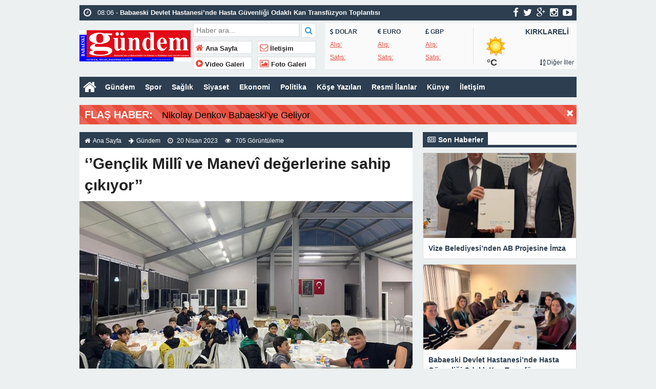

--- FILE ---
content_type: text/html; charset=UTF-8
request_url: https://www.babaeskigundem.com/genclik-milli-ve-manevi-degerlerine-sahip-cikiyor/
body_size: 13812
content:
<!doctype html>
<html lang="tr-TR" prefix="og: http://ogp.me/ns#" itemscope="" itemtype="http://schema.org/WebPage">
<head>
<meta name="title" content="  ‘’Gençlik Millî ve Manevî değerlerine sahip çıkıyor’’">
<meta name="description" content="">
<meta name="datePublished" content="2023-04-20T15:19:06+03:00">
<meta name="dateModified" content="2023-04-20T15:19:07+03:00">
<meta name="url" content="https://www.babaeskigundem.com/genclik-milli-ve-manevi-degerlerine-sahip-cikiyor/">
<meta name="articleSection" content="news">
<meta name="articleAuthor" content="">
<meta name="datePublished" content="2023-04-20T15:19:06+03:00" />
<meta name="dateModified" content=" 2023-04-20T15:19:07+03:00 " />
<meta name="author" itemprop="author" content="Babaeski Gündem Gazetesi">
<meta itemprop="dateCreated" content="2023-04-20T15:19:06+03:00" />
<meta itemprop="datePublished" content="2023-04-20T15:19:06+03:00" />
<meta itemprop="dateModified" content=" 2023-04-20T15:19:07+03:00 " />
<meta name="keywords" content="Babaeski Gündem Gazetesi">

<link rel="alternate" href="https://www.babaeskigundem.com/genclik-milli-ve-manevi-degerlerine-sahip-cikiyor/" hreflang="tr-tr" />
<link rel="canonical" href="https://www.babaeskigundem.com/genclik-milli-ve-manevi-degerlerine-sahip-cikiyor/" hreflang="tr-tr" />
<meta charset="UTF-8" />
<link rel="profile" href="http://gmpg.org/xfn/11" />
<meta http-equiv="Content-Type" content="text/html;charset=utf-8">
<title>  ‘’Gençlik Millî ve Manevî değerlerine sahip çıkıyor’’   Babaeski Gündem Gazetesi  </title>
<meta name="viewport" content="width=device-width, initial-scale=1, maximum-scale=1, user-scalable=no">
<link rel="shortcut icon" href="https://www.babaeskigundem.com/wp-content/themes/ohaber/favicon.ico" type="image/x-icon" itemprop="image" />
<meta property="fb:admins" content="" />
<meta property="fb:app_id" content="" />
<meta property="og:title" itemprop="name" content="‘’Gençlik Millî ve Manevî değerlerine sahip çıkıyor’’" />
<meta property="og:type" content="article" />
<meta property="og:url" content="https://www.babaeskigundem.com/genclik-milli-ve-manevi-degerlerine-sahip-cikiyor/"/>
<meta property="og:image" itemprop="image" content="https://www.babaeskigundem.com/wp-content/uploads/2023/04/342184704_653200293207720_8403072964738267128_n.jpg"/>
<meta property="og:image:secure_url" itemprop="image" content="https://www.babaeskigundem.com/wp-content/uploads/2023/04/342184704_653200293207720_8403072964738267128_n.jpg"/>
<meta property="og:image:width" content="640" />
<meta property="og:image:height" content="360" />
<meta property="og:description" content="
Babaeski ve Alpullu’da din görevlileri yol göstericiliğinde"/>
<meta property="og:site_name" content="Babaeski Gündem Gazetesi"/>
<meta name="twitter:card" content="summary_large_image">  
<meta name="twitter:site" content="@gundem_babaeski">  
<meta name="twitter:creator" content="gundem_babaeski">  
<meta name="twitter:title" content="‘’Gençlik Millî ve Manevî değerlerine sahip çıkıyor’’">  
<meta name="twitter:description" content="
Babaeski ve Alpullu’da din görevlileri yol göstericiliğinde">  
<meta name="twitter:image:src" content="https://www.babaeskigundem.com/wp-content/uploads/2023/04/342184704_653200293207720_8403072964738267128_n-150x150.jpg"> 
<meta name="robots" content="index, follow">
<!--[if lt IE 9]><script src="assets/html5.js" type="text/javascript"></script><![endif]-->
<link rel="stylesheet" type="text/css" href="https://www.babaeskigundem.com/wp-content/themes/ohaber/style.css"/>
<link rel="stylesheet" type="text/css" href="https://www.babaeskigundem.com/wp-content/themes/ohaber/assets/bootstrap.css"/>
<link rel="stylesheet" type="text/css" href="https://maxcdn.bootstrapcdn.com/font-awesome/4.3.0/css/font-awesome.min.css" />
<script src="https://ajax.googleapis.com/ajax/libs/jquery/1.8.3/jquery.min.js"></script><!--async-->
<script src="https://www.babaeskigundem.com/wp-content/themes/ohaber/assets/jquery-migrate-1.2.1.min.js"></script><!--async-->
<script src="https://www.babaeskigundem.com/wp-content/themes/ohaber/assets/jquery.lazyload.min.js"></script><!--async-->
<script src="https://www.babaeskigundem.com/wp-content/themes/ohaber/assets/osgaka.min.js"></script>
<script>
   $(function () {
        $("img.lazy").lazyload({
            effect: "fadeIn"
        });
        $("aside img.lazy").lazyload({
            effect: "fadeIn"
        });
    });
</script>
<meta name='robots' content='max-image-preview:large' />
<link rel="alternate" type="application/rss+xml" title="Babaeski Gündem Gazetesi &raquo; ‘’Gençlik Millî ve Manevî değerlerine sahip çıkıyor’’ yorum beslemesi" href="https://www.babaeskigundem.com/genclik-milli-ve-manevi-degerlerine-sahip-cikiyor/feed/" />
<link rel='stylesheet' id='wp-block-library-css' href='https://www.babaeskigundem.com/wp-includes/css/dist/block-library/style.min.css' type='text/css' media='all' />
<link rel='stylesheet' id='classic-theme-styles-css' href='https://www.babaeskigundem.com/wp-includes/css/classic-themes.min.css' type='text/css' media='all' />
<style id='global-styles-inline-css' type='text/css'>
body{--wp--preset--color--black: #000000;--wp--preset--color--cyan-bluish-gray: #abb8c3;--wp--preset--color--white: #ffffff;--wp--preset--color--pale-pink: #f78da7;--wp--preset--color--vivid-red: #cf2e2e;--wp--preset--color--luminous-vivid-orange: #ff6900;--wp--preset--color--luminous-vivid-amber: #fcb900;--wp--preset--color--light-green-cyan: #7bdcb5;--wp--preset--color--vivid-green-cyan: #00d084;--wp--preset--color--pale-cyan-blue: #8ed1fc;--wp--preset--color--vivid-cyan-blue: #0693e3;--wp--preset--color--vivid-purple: #9b51e0;--wp--preset--gradient--vivid-cyan-blue-to-vivid-purple: linear-gradient(135deg,rgba(6,147,227,1) 0%,rgb(155,81,224) 100%);--wp--preset--gradient--light-green-cyan-to-vivid-green-cyan: linear-gradient(135deg,rgb(122,220,180) 0%,rgb(0,208,130) 100%);--wp--preset--gradient--luminous-vivid-amber-to-luminous-vivid-orange: linear-gradient(135deg,rgba(252,185,0,1) 0%,rgba(255,105,0,1) 100%);--wp--preset--gradient--luminous-vivid-orange-to-vivid-red: linear-gradient(135deg,rgba(255,105,0,1) 0%,rgb(207,46,46) 100%);--wp--preset--gradient--very-light-gray-to-cyan-bluish-gray: linear-gradient(135deg,rgb(238,238,238) 0%,rgb(169,184,195) 100%);--wp--preset--gradient--cool-to-warm-spectrum: linear-gradient(135deg,rgb(74,234,220) 0%,rgb(151,120,209) 20%,rgb(207,42,186) 40%,rgb(238,44,130) 60%,rgb(251,105,98) 80%,rgb(254,248,76) 100%);--wp--preset--gradient--blush-light-purple: linear-gradient(135deg,rgb(255,206,236) 0%,rgb(152,150,240) 100%);--wp--preset--gradient--blush-bordeaux: linear-gradient(135deg,rgb(254,205,165) 0%,rgb(254,45,45) 50%,rgb(107,0,62) 100%);--wp--preset--gradient--luminous-dusk: linear-gradient(135deg,rgb(255,203,112) 0%,rgb(199,81,192) 50%,rgb(65,88,208) 100%);--wp--preset--gradient--pale-ocean: linear-gradient(135deg,rgb(255,245,203) 0%,rgb(182,227,212) 50%,rgb(51,167,181) 100%);--wp--preset--gradient--electric-grass: linear-gradient(135deg,rgb(202,248,128) 0%,rgb(113,206,126) 100%);--wp--preset--gradient--midnight: linear-gradient(135deg,rgb(2,3,129) 0%,rgb(40,116,252) 100%);--wp--preset--duotone--dark-grayscale: url('#wp-duotone-dark-grayscale');--wp--preset--duotone--grayscale: url('#wp-duotone-grayscale');--wp--preset--duotone--purple-yellow: url('#wp-duotone-purple-yellow');--wp--preset--duotone--blue-red: url('#wp-duotone-blue-red');--wp--preset--duotone--midnight: url('#wp-duotone-midnight');--wp--preset--duotone--magenta-yellow: url('#wp-duotone-magenta-yellow');--wp--preset--duotone--purple-green: url('#wp-duotone-purple-green');--wp--preset--duotone--blue-orange: url('#wp-duotone-blue-orange');--wp--preset--font-size--small: 13px;--wp--preset--font-size--medium: 20px;--wp--preset--font-size--large: 36px;--wp--preset--font-size--x-large: 42px;--wp--preset--spacing--20: 0.44rem;--wp--preset--spacing--30: 0.67rem;--wp--preset--spacing--40: 1rem;--wp--preset--spacing--50: 1.5rem;--wp--preset--spacing--60: 2.25rem;--wp--preset--spacing--70: 3.38rem;--wp--preset--spacing--80: 5.06rem;--wp--preset--shadow--natural: 6px 6px 9px rgba(0, 0, 0, 0.2);--wp--preset--shadow--deep: 12px 12px 50px rgba(0, 0, 0, 0.4);--wp--preset--shadow--sharp: 6px 6px 0px rgba(0, 0, 0, 0.2);--wp--preset--shadow--outlined: 6px 6px 0px -3px rgba(255, 255, 255, 1), 6px 6px rgba(0, 0, 0, 1);--wp--preset--shadow--crisp: 6px 6px 0px rgba(0, 0, 0, 1);}:where(.is-layout-flex){gap: 0.5em;}body .is-layout-flow > .alignleft{float: left;margin-inline-start: 0;margin-inline-end: 2em;}body .is-layout-flow > .alignright{float: right;margin-inline-start: 2em;margin-inline-end: 0;}body .is-layout-flow > .aligncenter{margin-left: auto !important;margin-right: auto !important;}body .is-layout-constrained > .alignleft{float: left;margin-inline-start: 0;margin-inline-end: 2em;}body .is-layout-constrained > .alignright{float: right;margin-inline-start: 2em;margin-inline-end: 0;}body .is-layout-constrained > .aligncenter{margin-left: auto !important;margin-right: auto !important;}body .is-layout-constrained > :where(:not(.alignleft):not(.alignright):not(.alignfull)){max-width: var(--wp--style--global--content-size);margin-left: auto !important;margin-right: auto !important;}body .is-layout-constrained > .alignwide{max-width: var(--wp--style--global--wide-size);}body .is-layout-flex{display: flex;}body .is-layout-flex{flex-wrap: wrap;align-items: center;}body .is-layout-flex > *{margin: 0;}:where(.wp-block-columns.is-layout-flex){gap: 2em;}.has-black-color{color: var(--wp--preset--color--black) !important;}.has-cyan-bluish-gray-color{color: var(--wp--preset--color--cyan-bluish-gray) !important;}.has-white-color{color: var(--wp--preset--color--white) !important;}.has-pale-pink-color{color: var(--wp--preset--color--pale-pink) !important;}.has-vivid-red-color{color: var(--wp--preset--color--vivid-red) !important;}.has-luminous-vivid-orange-color{color: var(--wp--preset--color--luminous-vivid-orange) !important;}.has-luminous-vivid-amber-color{color: var(--wp--preset--color--luminous-vivid-amber) !important;}.has-light-green-cyan-color{color: var(--wp--preset--color--light-green-cyan) !important;}.has-vivid-green-cyan-color{color: var(--wp--preset--color--vivid-green-cyan) !important;}.has-pale-cyan-blue-color{color: var(--wp--preset--color--pale-cyan-blue) !important;}.has-vivid-cyan-blue-color{color: var(--wp--preset--color--vivid-cyan-blue) !important;}.has-vivid-purple-color{color: var(--wp--preset--color--vivid-purple) !important;}.has-black-background-color{background-color: var(--wp--preset--color--black) !important;}.has-cyan-bluish-gray-background-color{background-color: var(--wp--preset--color--cyan-bluish-gray) !important;}.has-white-background-color{background-color: var(--wp--preset--color--white) !important;}.has-pale-pink-background-color{background-color: var(--wp--preset--color--pale-pink) !important;}.has-vivid-red-background-color{background-color: var(--wp--preset--color--vivid-red) !important;}.has-luminous-vivid-orange-background-color{background-color: var(--wp--preset--color--luminous-vivid-orange) !important;}.has-luminous-vivid-amber-background-color{background-color: var(--wp--preset--color--luminous-vivid-amber) !important;}.has-light-green-cyan-background-color{background-color: var(--wp--preset--color--light-green-cyan) !important;}.has-vivid-green-cyan-background-color{background-color: var(--wp--preset--color--vivid-green-cyan) !important;}.has-pale-cyan-blue-background-color{background-color: var(--wp--preset--color--pale-cyan-blue) !important;}.has-vivid-cyan-blue-background-color{background-color: var(--wp--preset--color--vivid-cyan-blue) !important;}.has-vivid-purple-background-color{background-color: var(--wp--preset--color--vivid-purple) !important;}.has-black-border-color{border-color: var(--wp--preset--color--black) !important;}.has-cyan-bluish-gray-border-color{border-color: var(--wp--preset--color--cyan-bluish-gray) !important;}.has-white-border-color{border-color: var(--wp--preset--color--white) !important;}.has-pale-pink-border-color{border-color: var(--wp--preset--color--pale-pink) !important;}.has-vivid-red-border-color{border-color: var(--wp--preset--color--vivid-red) !important;}.has-luminous-vivid-orange-border-color{border-color: var(--wp--preset--color--luminous-vivid-orange) !important;}.has-luminous-vivid-amber-border-color{border-color: var(--wp--preset--color--luminous-vivid-amber) !important;}.has-light-green-cyan-border-color{border-color: var(--wp--preset--color--light-green-cyan) !important;}.has-vivid-green-cyan-border-color{border-color: var(--wp--preset--color--vivid-green-cyan) !important;}.has-pale-cyan-blue-border-color{border-color: var(--wp--preset--color--pale-cyan-blue) !important;}.has-vivid-cyan-blue-border-color{border-color: var(--wp--preset--color--vivid-cyan-blue) !important;}.has-vivid-purple-border-color{border-color: var(--wp--preset--color--vivid-purple) !important;}.has-vivid-cyan-blue-to-vivid-purple-gradient-background{background: var(--wp--preset--gradient--vivid-cyan-blue-to-vivid-purple) !important;}.has-light-green-cyan-to-vivid-green-cyan-gradient-background{background: var(--wp--preset--gradient--light-green-cyan-to-vivid-green-cyan) !important;}.has-luminous-vivid-amber-to-luminous-vivid-orange-gradient-background{background: var(--wp--preset--gradient--luminous-vivid-amber-to-luminous-vivid-orange) !important;}.has-luminous-vivid-orange-to-vivid-red-gradient-background{background: var(--wp--preset--gradient--luminous-vivid-orange-to-vivid-red) !important;}.has-very-light-gray-to-cyan-bluish-gray-gradient-background{background: var(--wp--preset--gradient--very-light-gray-to-cyan-bluish-gray) !important;}.has-cool-to-warm-spectrum-gradient-background{background: var(--wp--preset--gradient--cool-to-warm-spectrum) !important;}.has-blush-light-purple-gradient-background{background: var(--wp--preset--gradient--blush-light-purple) !important;}.has-blush-bordeaux-gradient-background{background: var(--wp--preset--gradient--blush-bordeaux) !important;}.has-luminous-dusk-gradient-background{background: var(--wp--preset--gradient--luminous-dusk) !important;}.has-pale-ocean-gradient-background{background: var(--wp--preset--gradient--pale-ocean) !important;}.has-electric-grass-gradient-background{background: var(--wp--preset--gradient--electric-grass) !important;}.has-midnight-gradient-background{background: var(--wp--preset--gradient--midnight) !important;}.has-small-font-size{font-size: var(--wp--preset--font-size--small) !important;}.has-medium-font-size{font-size: var(--wp--preset--font-size--medium) !important;}.has-large-font-size{font-size: var(--wp--preset--font-size--large) !important;}.has-x-large-font-size{font-size: var(--wp--preset--font-size--x-large) !important;}
.wp-block-navigation a:where(:not(.wp-element-button)){color: inherit;}
:where(.wp-block-columns.is-layout-flex){gap: 2em;}
.wp-block-pullquote{font-size: 1.5em;line-height: 1.6;}
</style>
<link rel='stylesheet' id='wp-polls-css' href='https://www.babaeskigundem.com/wp-content/plugins/wp-polls/polls-css.css' type='text/css' media='all' />
<style id='wp-polls-inline-css' type='text/css'>
.wp-polls .pollbar {
	margin: 1px;
	font-size: 6px;
	line-height: 8px;
	height: 8px;
	background-image: url('https://www.babaeskigundem.com/wp-content/plugins/wp-polls/images/default/pollbg.gif');
	border: 1px solid #c8c8c8;
}

</style>
<script type='text/javascript' src='https://www.babaeskigundem.com/wp-includes/js/jquery/jquery.min.js' id='jquery-core-js'></script>
<script type='text/javascript' src='https://www.babaeskigundem.com/wp-includes/js/jquery/jquery-migrate.min.js' id='jquery-migrate-js'></script>
<link rel="https://api.w.org/" href="https://www.babaeskigundem.com/wp-json/" /><link rel="alternate" type="application/json" href="https://www.babaeskigundem.com/wp-json/wp/v2/posts/13281" /><link rel="EditURI" type="application/rsd+xml" title="RSD" href="https://www.babaeskigundem.com/xmlrpc.php?rsd" />
<link rel="wlwmanifest" type="application/wlwmanifest+xml" href="https://www.babaeskigundem.com/wp-includes/wlwmanifest.xml" />
<meta name="generator" content="WordPress 6.2.8" />
<link rel="canonical" href="https://www.babaeskigundem.com/genclik-milli-ve-manevi-degerlerine-sahip-cikiyor/" />
<link rel='shortlink' href='https://www.babaeskigundem.com/?p=13281' />
<link rel="alternate" type="application/json+oembed" href="https://www.babaeskigundem.com/wp-json/oembed/1.0/embed?url=https%3A%2F%2Fwww.babaeskigundem.com%2Fgenclik-milli-ve-manevi-degerlerine-sahip-cikiyor%2F" />
<link rel="alternate" type="text/xml+oembed" href="https://www.babaeskigundem.com/wp-json/oembed/1.0/embed?url=https%3A%2F%2Fwww.babaeskigundem.com%2Fgenclik-milli-ve-manevi-degerlerine-sahip-cikiyor%2F&#038;format=xml" />

		<!-- GA Google Analytics @ https://m0n.co/ga -->
		<script async src="https://www.googletagmanager.com/gtag/js?id=G-P7LCDMJ4QD"></script>
		<script>
			window.dataLayer = window.dataLayer || [];
			function gtag(){dataLayer.push(arguments);}
			gtag('js', new Date());
			gtag('config', 'G-P7LCDMJ4QD');
		</script>

	<link href='https://fonts.googleapis.com/css?family=Arial:300,400,500,600,700&amp;subset=latin,latin-ext' rel='stylesheet' type='text/css' />	
<style>body{font-family:"Arial",sans-serif} </style>


	<script type="text/javascript">

	    var ajaxurl = 'https://www.babaeskigundem.com/wp-admin/admin-ajax.php';

	</script>



	<style type="text/css">

		.ajax-calendar{

			position:relative;

		}



		#ajax_ac_widget th {

		background: none repeat scroll 0 0 #2cb2bc;

		color: #FFFFFF;

		font-weight: normal;

		padding: 5px 1px;

		text-align: center;

		 font-size: 16px;

		}

		#ajax_ac_widget {

			padding: 5px;

		}

		

		#ajax_ac_widget td {

			border: 1px solid #CCCCCC;

			text-align: center;

		}

		

		#my-calendar a {

			background: none repeat scroll 0 0 #008000;

			color: #FFFFFF;

			display: block;

			padding: 6px 0;

			width: 100% !important;

		}

		#my-calendar{

			width:100%;

		}

		

		

		#my_calender span {

			display: block;

			padding: 6px 0;

			width: 100% !important;

		}

		

		#today a,#today span {

			   background: none repeat scroll 0 0 #2cb2bc !important;

			color: #FFFFFF;

		}

		#ajax_ac_widget #my_year {

			float: right;

		}

		.select_ca #my_month {

			float: left;

		}



	</style>

	</head>
<body class="post-template-default single single-post postid-13281 single-format-standard">
<div class="maincont">
<div class="container">
<div class="navkapsa">
<nav class="nav">
	<div class="sondakika">
		<ul class="sdakika">
						<li>
			<span class="sd"><i class="fa fa-clock-o fa-spin fa-lg"></i></span>  08:07 - <a href="https://www.babaeskigundem.com/vize-belediyesinden-ab-projesine-imza/" title="Vize Belediyesi’nden AB Projesine İmza ">
			<span>Vize Belediyesi’nden AB Projesine İmza </span></a>
			</li>
						<li>
			<span class="sd"><i class="fa fa-clock-o fa-spin fa-lg"></i></span>  08:06 - <a href="https://www.babaeskigundem.com/babaeski-devlet-hastanesinde-hasta-guvenligi-odakli-kan-transfuzyon-toplantisi/" title="Babaeski Devlet Hastanesi’nde Hasta Güvenliği Odaklı Kan Transfüzyon Toplantısı ">
			<span>Babaeski Devlet Hastanesi’nde Hasta Güvenliği Odaklı Kan Transfüzyon Toplantısı </span></a>
			</li>
						<li>
			<span class="sd"><i class="fa fa-clock-o fa-spin fa-lg"></i></span>  08:05 - <a href="https://www.babaeskigundem.com/babaeskinin-gururu-samilkan-turkiye-yildizlar-ligi-finalinde/" title="Babaeski’nin Gururu Şamilkan, Türkiye Yıldızlar Ligi Finali’nde ">
			<span>Babaeski’nin Gururu Şamilkan, Türkiye Yıldızlar Ligi Finali’nde </span></a>
			</li>
						<li>
			<span class="sd"><i class="fa fa-clock-o fa-spin fa-lg"></i></span>  08:07 - <a href="https://www.babaeskigundem.com/babaeskide-ureten-gelistiren-belediyecilik/" title="Babaeski’de Üreten, Geliştiren Belediyecilik ">
			<span>Babaeski’de Üreten, Geliştiren Belediyecilik </span></a>
			</li>
						<li>
			<span class="sd"><i class="fa fa-clock-o fa-spin fa-lg"></i></span>  08:06 - <a href="https://www.babaeskigundem.com/babaeskide-gunluk-hayata-estetik-dokunus/" title="Babaeski’de Günlük Hayata Estetik Dokunuş ">
			<span>Babaeski’de Günlük Hayata Estetik Dokunuş </span></a>
			</li>
						<li>
			<span class="sd"><i class="fa fa-clock-o fa-spin fa-lg"></i></span>  08:05 - <a href="https://www.babaeskigundem.com/babaeskinin-yildizlari-kursude/" title="Babaeski’nin Yıldızları Kürsüde ">
			<span>Babaeski’nin Yıldızları Kürsüde </span></a>
			</li>
						<li>
			<span class="sd"><i class="fa fa-clock-o fa-spin fa-lg"></i></span>  08:15 - <a href="https://www.babaeskigundem.com/hayatla-bagli-kal-projesi-basladi/" title="Hayatla Bağlı Kal Projesi Başladı">
			<span>Hayatla Bağlı Kal Projesi Başladı</span></a>
			</li>
						<li>
			<span class="sd"><i class="fa fa-clock-o fa-spin fa-lg"></i></span>  08:12 - <a href="https://www.babaeskigundem.com/babaeski-devlet-hastanesinden-uzaktan-muayene-duyurusu/" title="Babaeski Devlet Hastanesi’nden Uzaktan Muayene Duyurusu ">
			<span>Babaeski Devlet Hastanesi’nden Uzaktan Muayene Duyurusu </span></a>
			</li>
						<li>
			<span class="sd"><i class="fa fa-clock-o fa-spin fa-lg"></i></span>  08:10 - <a href="https://www.babaeskigundem.com/babaeskiden-avrupaya-egitim-basarisi/" title="Babaeski’den Avrupa’ya Eğitim Başarısı ">
			<span>Babaeski’den Avrupa’ya Eğitim Başarısı </span></a>
			</li>
						<li>
			<span class="sd"><i class="fa fa-clock-o fa-spin fa-lg"></i></span>  08:08 - <a href="https://www.babaeskigundem.com/dis-mekan-totem-led-satin-alinacaktir-2/" title="DIŞ MEKAN TOTEM LED SATIN ALINACAKTIR">
			<span>DIŞ MEKAN TOTEM LED SATIN ALINACAKTIR</span></a>
			</li>
					</ul>
	</div>
	<script>
	$('.sdakika').bxSlider({
	  mode: 'vertical',
	  slideMargin: 0,
	  pager: false,
	  auto: true,
	  controls: false,
	});
	</script>
	<div class="sosyal">
	<a class="fb" href="www.facebook.com/babaeskigundemgazetesi" title="facebook"><i class="fa fa-facebook fa-lg"></i></a>
	<a class="tw" href="https://twitter.com/gundem_babaeski" title="twitter"><i class="fa fa-twitter fa-lg"></i></a>
	<a class="gp" href="tr.linkedin.com/in/babaeskigundemgazetesi" title="google-plus"><i class="fa fa-google-plus fa-lg"></i></a>
	<a class="in" href="www.instagram.com/babaeskigundemgazetesi/" title="instagram"><i class="fa fa-instagram fa-lg"></i></a>
	<a class="yt" href="www.youtube.com" title="youtube-play"><i class="fa fa-youtube-play fa-lg"></i></a>
	</div>
</nav>
</div>
<header> 
<div class="logoyankapsa">	
	<div class="logo" itemscope itemtype="http://schema.org/Organization">
		<h1>
		<a itemprop="url" title="Babaeski Gündem Gazetesi - " href="https://www.babaeskigundem.com">
		<img itemprop="logo" src="http://www.babaeskigundem.com/wp-content/uploads/2016/05/logo.png" width="217" height="90" alt="Babaeski Gündem Gazetesi - ">
		</a>
		</h1>			
	</div>
	<div class="logoyani">
		<div class="arama">
			<form action="https://www.babaeskigundem.com/" method="get">
			<input type="text" style="line-height:20px" name="s" value="Haber ara..." onblur="if(this.value==''){this.value=defaultValue}" onfocus="if(this.value == defaultValue){this.value=''}" />
			<button type="submit"><i class="fa fa-search"></i></button>
        </form> 
		</div>
		<div class="temiz"></div>
		<div class="logoyanmenu">
			<div class="lymitem"><ul>
			<li><a href="https://www.babaeskigundem.com" title="Ana Sayfa"><i class="fa fa-home"></i> Ana Sayfa</a></li>
			<li><a href="https://www.babaeskigundem.com/iletisim/" title="İletişim"><i class="fa fa-envelope-o"></i> İletişim</a></li>
			<li><a href="" title="Video Galeri"><i class="fa fa-play-circle"></i> Video Galeri</a></li>
			<li><a href="" title="Foto Galeri"><i class="fa fa-picture-o"></i> Foto Galeri</a></li>
			</ul></div>
		</div>
	</div>
</div>
	<div class="hava-para"> 
	<div id="currency">
	
	<div class="itemler">
		<div class="item i1">
		<p class="title"><i class="fa fa-usd"></i>   DOLAR</p>
		<p class="info"><span>Alış:</span> </p>
		<p class="info"><span>Satış:</span>  </p>
		</div>
		<div class="item i2">
		<p class="title"><i class="fa fa-eur"></i>   EURO</p>
		<p class="info"><span>Alış:</span> </p>
		<p class="info"><span>Satış:</span>  </p>
		</div>
		<div class="item i3">
		<p class="title"><i class="fa fa-gbp"></i>   GBP</p>
		<p class="info"><span>Alış:</span> </p>
		<p class="info"><span>Satış:</span>  </p>
		</div>
	</div>
</div>	<div id="weather" data-href="https://www.babaeskigundem.com/wp-content/themes/ohaber"><div class="wtitle">KIRKLARELİ</div>
	<div class="weather weather">		
			<p>	
				</p><p class="derece"> &deg;C
			</p>
			<p><a class="all-cities" href="#"><i class="fa fa-sort-alpha-asc"></i>    Diğer İller</a></p>
	</div><div id="modalWeather">
			<a href="#" data-il='ADANA'>ADANA</a>
				<a href="#" data-il='ADIYAMAN'>ADIYAMAN</a>
				<a href="#" data-il='AFYON'>AFYON</a>
				<a href="#" data-il='AGRI'>AĞRI</a>
				<a href="#" data-il='AKSARAY'>AKSARAY</a>
				<a href="#" data-il='AMASYA'>AMASYA</a>
				<a href="#" data-il='ANKARA'>ANKARA</a>
				<a href="#" data-il='ANTALYA'>ANTALYA</a>
				<a href="#" data-il='ARDAHAN'>ARDAHAN</a>
				<a href="#" data-il='ARTVIN'>ARTVİN</a>
				<a href="#" data-il='AYDIN'>AYDIN</a>
				<a href="#" data-il='BALIKESIR'>BALIKESİR</a>
				<a href="#" data-il='BARTIN'>BARTIN</a>
				<a href="#" data-il='BATMAN'>BATMAN</a>
				<a href="#" data-il='BAYBURT'>BAYBURT</a>
				<a href="#" data-il='BILECIK'>BİLECİK</a>
				<a href="#" data-il='BINGOL'>BİNGÖL</a>
				<a href="#" data-il='BITLIS'>BİTLİS</a>
				<a href="#" data-il='BOLU'>BOLU</a>
				<a href="#" data-il='BURDUR'>BURDUR</a>
				<a href="#" data-il='BURSA'>BURSA</a>
				<a href="#" data-il='CANAKKALE'>ÇANAKKALE</a>
				<a href="#" data-il='CANKIRI'>ÇANKIRI</a>
				<a href="#" data-il='CORUM'>ÇORUM</a>
				<a href="#" data-il='DENIZLI'>DENİZLİ</a>
				<a href="#" data-il='DIYARBAKIR'>DİYARBAKIR</a>
				<a href="#" data-il='DUZCE'>DÜZCE</a>
				<a href="#" data-il='EDIRNE'>EDİRNE</a>
				<a href="#" data-il='ELAZIG'>ELAZIĞ</a>
				<a href="#" data-il='ERZINCAN'>ERZİNCAN</a>
				<a href="#" data-il='ERZURUM'>ERZURUM</a>
				<a href="#" data-il='ESKISEHIR'>ESKİŞEHİR</a>
				<a href="#" data-il='GAZIANTEP'>GAZİANTEP</a>
				<a href="#" data-il='GIRESUN'>GİRESUN</a>
				<a href="#" data-il='GUMUSHANE'>GÜMÜŞHANE</a>
				<a href="#" data-il='HAKKARI'>HAKKARİ</a>
				<a href="#" data-il='HATAY'>HATAY</a>
				<a href="#" data-il='IGDIR'>IĞDIR</a>
				<a href="#" data-il='ISPARTA'>ISPARTA</a>
				<a href="#" data-il='ISTANBUL'>İSTANBUL</a>
				<a href="#" data-il='IZMIR'>İZMİR</a>
				<a href="#" data-il='KMARAS'>KAHRAMANMARAŞ</a>
				<a href="#" data-il='KARABUK'>KARABÜK</a>
				<a href="#" data-il='KARAMAN'>KARAMAN</a>
				<a href="#" data-il='KARS'>KARS</a>
				<a href="#" data-il='KASTAMONU'>KASTAMONU</a>
				<a href="#" data-il='KAYSERI'>KAYSERİ</a>
				<a href="#" data-il='KIRIKKALE'>KIRIKKALE</a>
				<a href="#" data-il='KIRKLARELI'>KIRKLARELİ</a>
				<a href="#" data-il='KIRSEHIR'>KIRŞEHİR</a>
				<a href="#" data-il='KILIS'>KİLİS</a>
				<a href="#" data-il='KOCAELI'>KOCAELİ</a>
				<a href="#" data-il='KONYA'>KONYA</a>
				<a href="#" data-il='KUTAHYA'>KÜTAHYA</a>
				<a href="#" data-il='MALATYA'>MALATYA</a>
				<a href="#" data-il='MANISA'>MANİSA</a>
				<a href="#" data-il='MARDIN'>MARDİN</a>
				<a href="#" data-il='MERSIN'>MERSİN</a>
				<a href="#" data-il='MUGLA'>MUĞLA</a>
				<a href="#" data-il='MUS'>MUŞ</a>
				<a href="#" data-il='NEVSEHIR'>NEVŞEHİR</a>
				<a href="#" data-il='NIGDE'>NİĞDE</a>
				<a href="#" data-il='ORDU'>ORDU</a>
				<a href="#" data-il='OSMANIYE'>OSMANİYE</a>
				<a href="#" data-il='RIZE'>RİZE</a>
				<a href="#" data-il='SAKARYA'>SAKARYA</a>
				<a href="#" data-il='SAMSUN'>SAMSUN</a>
				<a href="#" data-il='SIIRT'>SİİRT</a>
				<a href="#" data-il='SINOP'>SİNOP</a>
				<a href="#" data-il='SIVAS'>SİVAS</a>
				<a href="#" data-il='SANLIURFA'>ŞANLIURFA</a>
				<a href="#" data-il='SIRNAK'>ŞIRNAK</a>
				<a href="#" data-il='TEKIRDAG'>TEKİRDAĞ</a>
				<a href="#" data-il='TOKAT'>TOKAT</a>
				<a href="#" data-il='TRABZON'>TRABZON</a>
				<a href="#" data-il='TUNCELI'>TUNCELİ</a>
				<a href="#" data-il='USAK'>UŞAK</a>
				<a href="#" data-il='VAN'>VAN</a>
				<a href="#" data-il='YALOVA'>YALOVA</a>
				<a href="#" data-il='YOZGAT'>YOZGAT</a>
				<a href="#" data-il='ZONGULDAK'>ZONGULDAK</a>
		</div>				</div>
	</div>
</header>
<div class="temiz"></div>
<div class="tammenu">
<span class="homebutton"><a href="https://www.babaeskigundem.com" title="Babaeski Gündem Gazetesi - "><i class="fa fa-home fa-2x"></i></a></span>
	<div class="amenukapsa">
			<div class="main-menu"><ul id="menu-ust" class="menu"><li id="menu-item-13" class="menu-item menu-item-type-taxonomy menu-item-object-category menu-item-13"><a href="https://www.babaeskigundem.com/kategori/gundem/">Gündem</a></li>
<li id="menu-item-19" class="menu-item menu-item-type-taxonomy menu-item-object-category menu-item-19"><a href="https://www.babaeskigundem.com/kategori/spor/">Spor</a></li>
<li id="menu-item-17" class="menu-item menu-item-type-taxonomy menu-item-object-category menu-item-17"><a href="https://www.babaeskigundem.com/kategori/saglik/">Sağlık</a></li>
<li id="menu-item-18" class="menu-item menu-item-type-taxonomy menu-item-object-category menu-item-18"><a href="https://www.babaeskigundem.com/kategori/siyaset/">Siyaset</a></li>
<li id="menu-item-12" class="menu-item menu-item-type-taxonomy menu-item-object-category menu-item-12"><a href="https://www.babaeskigundem.com/kategori/ekonomi/">Ekonomi</a></li>
<li id="menu-item-15" class="menu-item menu-item-type-taxonomy menu-item-object-category menu-item-15"><a href="https://www.babaeskigundem.com/kategori/politika/">Politika</a></li>
<li id="menu-item-14" class="menu-item menu-item-type-taxonomy menu-item-object-category menu-item-14"><a href="https://www.babaeskigundem.com/kategori/kose-yazilari/">Köşe Yazıları</a></li>
<li id="menu-item-16" class="menu-item menu-item-type-taxonomy menu-item-object-category menu-item-16"><a href="https://www.babaeskigundem.com/kategori/resmi-ilanlar/">Resmi İlanlar</a></li>
<li id="menu-item-11" class="menu-item menu-item-type-post_type menu-item-object-page menu-item-11"><a href="https://www.babaeskigundem.com/kunye/">Künye</a></li>
<li id="menu-item-10" class="menu-item menu-item-type-post_type menu-item-object-page menu-item-10"><a href="https://www.babaeskigundem.com/iletisim/">İletişim</a></li>
</ul></div>	</div><!-- /.amenukapsa -->
	<div class="menuac-kapa menuac-kapa2"><i class="fa fa-bars fa-2x"></i></div>
	<div class="menuac-kapa menuksabit"><a href="#" title="kategoriler"><i class="fa fa-bars fa-2x"></i></a></div>
<script>
var acikmi = 1;
$(".menuac-kapa").click(function(){
  if ( acikmi == 1 ) {
    $('.amenukapsa').animate({left: '0px'}, 200);
    $('body').animate({left: '250px'}, 200);
    acikmi = 2;
  } else {
    $('.amenukapsa').animate({left: '-250px'},200);
    $('body').animate({left: '0px'}, 200);
    acikmi = 1;
  }
});
</script>
</div>
<div id="flashaber" class="flashaber">
	<div class="flasbump progress-bar progress-bar-striped active" role="progressbar" aria-valuenow="100" aria-valuemin="0" aria-valuemax="100" >
		<span class="blink">FLAŞ HABER:</span>
		<div class="flash">
		<a href="https://www.babaeskigundem.com/nikolay-denkov-babaeskiye-geliyor/" title="Nikolay Denkov Babaeski’ye Geliyor" >Nikolay Denkov Babaeski’ye Geliyor</a>
		</div>
		<div class="flaskapat"><i class="fa fa-times" aria-hidden="true"></i></div>
	</div>
</div>

<section>
	<div class="singlee" itemscope="" itemtype="http://schema.org/NewsArticle">
				<div class="singlenavi"><span style="display:none" datetime="2023-04-20T15:19:06+03:00" itemprop="datePublished">2023-04-20T15:19:06+03:00</span>	
			<small><i class="fa fa-home"></i><a href="https://www.babaeskigundem.com" title="Babaeski Gündem Gazetesi - ">Ana Sayfa</a></small>
			<small><i class="fa fa-arrow-right"></i><a href="https://www.babaeskigundem.com/kategori/gundem/" rel="category tag">Gündem</a></small>
			<small><i class="fa fa-clock-o"></i> 20 Nisan 2023</small>
			<small><i class="fa fa-eye"></i> 705 Görüntüleme</small>
		</div>
								
		<div class="single-b"><h2 itemprop="headline"><strong>‘’Gençlik Millî ve Manevî değerlerine sahip çıkıyor’’</strong></h2></div>
						<div class="single-ust">
			<div itemprop="image" class="single-ust-foto">
								<img itemprop="image" class="img-responsive" src="https://www.babaeskigundem.com/wp-content/themes/ohaber/thumb/timthumb.php?src=https://www.babaeskigundem.com/wp-content/uploads/2023/04/342184704_653200293207720_8403072964738267128_n.jpg&amp;w=650&amp;h=365" alt="‘’Gençlik Millî ve Manevî değerlerine sahip çıkıyor’’" width="650" height="365"/>
							</div>
			<div class="paylas">
	<ul>
		<li class="face"><a href="javascript:void(window.open('https://www.facebook.com/sharer/sharer.php?u=https://www.babaeskigundem.com/genclik-milli-ve-manevi-degerlerine-sahip-cikiyor/','','width=640,height=360,left=0,top=0,fullscreen=yes,status=yes,scrollbars=yes,toolbars=no,menubar=no,resizable=yes'))" title="Facebookta Paylaş"><i class="fa fa-facebook"></i> <span>Paylaş</span></a></li>
		<li class="twit"><a href="javascript:void(window.open('https://twitter.com/share?https://www.babaeskigundem.com/genclik-milli-ve-manevi-degerlerine-sahip-cikiyor/&text=‘’Gençlik Millî ve Manevî değerlerine sahip çıkıyor’’','','width=640,height=360,left=0,top=0,fullscreen=yes,status=yes,scrollbars=yes,toolbars=no,menubar=no,resizable=yes'))" title="Twitterda Paylaş"><i class="fa fa-twitter"></i> <span>Tweetle</span></a></li>
		<li class="gplus"><a href="javascript:void(window.open('https://plus.google.com/share?url=https://www.babaeskigundem.com/genclik-milli-ve-manevi-degerlerine-sahip-cikiyor/','','width=640,height=360,left=0,top=0,fullscreen=yes,status=yes,scrollbars=yes,toolbars=no,menubar=no,resizable=yes'))" title="Google Plusta Paylaş"><i class="fa fa-google-plus"></i> <span>Paylaş</span></a></li>
		<li class="wapp"><a href="whatsapp://send?text=‘’Gençlik Millî ve Manevî değerlerine sahip çıkıyor’’-https://www.babaeskigundem.com/genclik-milli-ve-manevi-degerlerine-sahip-cikiyor/" title="Whatsapp"><i class="fa fa-whatsapp"></i> <span>Gönder</span></a></li>
		<li class="maill"><a target="_blank" href="mailto:?subject=‘’Gençlik Millî ve Manevî değerlerine sahip çıkıyor’’&amp;body=https://www.babaeskigundem.com/genclik-milli-ve-manevi-degerlerine-sahip-cikiyor/" title="Maille gönder"><i class="fa fa-envelope-o"></i> <span>Gönder</span></a></li>
	</ul>
</div>
		</div>
	
	
		<div class="single-yazi">			
			<div class="single-yazim" itemprop="articleBody">
					
<p>Babaeski ve Alpullu’da din görevlileri yol göstericiliğinde gençler için iftar ve teravih gerçekleştirildi. Babaeski İlçe Müftülüğünden gençlerin katılım gösterdiği organizasyon hakkında; ‘’Babaeski Müftülüğü Gençlik Koordinatörlüğümüzce ilçe merkezinde Manevi rehberimiz Yakup Eti hocamızın riyasetinde ilçe merkezimizde, Alpullu beldemizde Kadir Karçiğa, Hasan Harputoğlu ve Ramazan Keskin hocalarımızın riyasetinde gençlere yönelik iftar programlarımız devam ediyor.</p>



<p>İftar sonrası gençlerimiz teravih namazlarını da cemaatle kıldılar. Gençlik Millî ve Manevî değerlerine sahip çıkıyor’’ denildi.</p>



<p>Haber: Erhan Ertürk</p>
			</div>
	
		<div class="temiz"></div>
		<div class="galeriortay">
			<!-- AddThis Button BEGIN --><div class="videoortabegen"><iframe src="//www.facebook.com/plugins/like.php?href=https://www.babaeskigundem.com/genclik-milli-ve-manevi-degerlerine-sahip-cikiyor/&amp;width=145&amp;layout=button_count&amp;action=like&amp;show_faces=true&amp;share=true&amp;height=21" scrolling="no" frameborder="0" style="border:none; overflow:hidden; width:145px; height:21px;" allowTransparency="true"></iframe><a href="https://twitter.com/share" class="twitter-share-button" data-lang="tr" data-hashtags="haber">Tweet</a><script>!function(d,s,id){var js,fjs=d.getElementsByTagName(s)[0],p=/^http:/.test(d.location)?'http':'https';if(!d.getElementById(id)){js=d.createElement(s);js.id=id;js.src=p+'://platform.twitter.com/widgets.js';fjs.parentNode.insertBefore(js,fjs);}}(document, 'script', 'twitter-wjs');</script><!-- Place this tag where you want the share button to render. --><div class="g-plus" data-action="share" data-annotation="none"></div><!-- Place this tag after the last share tag. --><script type="text/javascript">  window.___gcfg = {lang: 'tr'};  (function() {    var po = document.createElement('script'); po.type = 'text/javascript'; po.async = true;    po.src = 'https://apis.google.com/js/platform.js';    var s = document.getElementsByTagName('script')[0]; s.parentNode.insertBefore(po, s);  })();</script></div><!-- AddThis Button END -->
<div class="paylas">
	<ul>
		<li class="face"><a href="javascript:void(window.open('https://www.facebook.com/sharer/sharer.php?u=https://www.babaeskigundem.com/genclik-milli-ve-manevi-degerlerine-sahip-cikiyor/','','width=640,height=360,left=0,top=0,fullscreen=yes,status=yes,scrollbars=yes,toolbars=no,menubar=no,resizable=yes'))" title="Facebookta Paylaş"><i class="fa fa-facebook"></i> <span>Paylaş</span></a></li>
		<li class="twit"><a href="javascript:void(window.open('https://twitter.com/share?https://www.babaeskigundem.com/genclik-milli-ve-manevi-degerlerine-sahip-cikiyor/&text=‘’Gençlik Millî ve Manevî değerlerine sahip çıkıyor’’','','width=640,height=360,left=0,top=0,fullscreen=yes,status=yes,scrollbars=yes,toolbars=no,menubar=no,resizable=yes'))" title="Twitterda Paylaş"><i class="fa fa-twitter"></i> <span>Tweetle</span></a></li>
		<li class="gplus"><a href="javascript:void(window.open('https://plus.google.com/share?url=https://www.babaeskigundem.com/genclik-milli-ve-manevi-degerlerine-sahip-cikiyor/','','width=640,height=360,left=0,top=0,fullscreen=yes,status=yes,scrollbars=yes,toolbars=no,menubar=no,resizable=yes'))" title="Google Plusta Paylaş"><i class="fa fa-google-plus"></i> <span>Paylaş</span></a></li>
		<li class="wapp"><a href="whatsapp://send?text=‘’Gençlik Millî ve Manevî değerlerine sahip çıkıyor’’-https://www.babaeskigundem.com/genclik-milli-ve-manevi-degerlerine-sahip-cikiyor/" title="Whatsapp"><i class="fa fa-whatsapp"></i> <span>Gönder</span></a></li>
		<li class="maill"><a target="_blank" href="mailto:?subject=‘’Gençlik Millî ve Manevî değerlerine sahip çıkıyor’’&amp;body=https://www.babaeskigundem.com/genclik-milli-ve-manevi-degerlerine-sahip-cikiyor/" title="Maille gönder"><i class="fa fa-envelope-o"></i> <span>Gönder</span></a></li>
	</ul>
</div>
		</div>
	
			<div class="single-eti" itemprop="keywords">
			<span><em><i class="fa fa-tags"> Etiketler:</i></em></span><ul><li><a href="https://www.babaeskigundem.com/etiket/alpullu/" rel="tag">alpullu</a></li><li><a href="https://www.babaeskigundem.com/etiket/babaeski/" rel="tag">babaeski</a></li><li><a href="https://www.babaeskigundem.com/etiket/babaeski-muftuluk/" rel="tag">babaeski müftülük</a></li><li><a href="https://www.babaeskigundem.com/etiket/yakup-eti/" rel="tag">yakup eti</a></li></ul></div>		</div><div class="temiz"></div>		
		<div class="postnp">
			<div class="post-prev col-lg-6 col-md-6 col-sm-6 col-xs-12"><i class="onceki fa fa-chevron-left fa-lg"></i><strong><a href="https://www.babaeskigundem.com/secim-guvenligi-egitimi-verildi/" rel="prev">Seçim güvenliği eğitimi verildi</a></strong> </div>
			<div class="post-next col-lg-6 col-md-6 col-sm-6 col-xs-12"><i class="sonraki fa fa-chevron-right fa-lg"></i><strong><a href="https://www.babaeskigundem.com/kirklarelinde-arife-pazari/" rel="next">Kırklareli’nde Arife pazarı</a></strong></div>
		</div>
	</div>
<div id="yorumyap" class="yorumlar"> 
 
<div class="blok_b"><h2 class="sola"><i class="yorumb fa fa-comments"></i>   Yorumlar (Yorum Yapılmamış)</h2></div>
<div id="respond">
<h4>
<i class="yorumb fa fa-pencil"></i>Yazı hakkında görüşlerinizi belirtmek istermisiniz?<span class="cancel-comment-reply">
<small><a rel="nofollow" id="cancel-comment-reply-link" href="/genclik-milli-ve-manevi-degerlerine-sahip-cikiyor/#respond" style="display:none;">Cevabı iptal etmek için tıklayın.</a></small>
</span>
</h4>
<form action="https://www.babaeskigundem.com/wp-comments-post.php" method="post" id="commentform">
<script type="text/javascript">
//<![CDATA[
(function() {
document.write('<input type="text" name="author" id="author" value="" placeholder="İsim &amp; Soyisim" size="22" tabindex="1"/>');
document.write('<input type="text" name="email" id="email" value="" placeholder="E-Posta" size="22" tabindex="2" />');
document.write('<input type="submit" name="submit" id="submit" value="Gönder" size="22" tabindex="3" />');
})();
//]]>
</script>
<script type="text/javascript">
//<![CDATA[
(function() {
document.write('<textarea name="comment" class="comment" placeholder="Yorumunuzu buraya yazabilirsiniz." tabindex="4"></textarea>');
})();
//]]>
</script>
<input type='hidden' name='comment_post_ID' value='13281' id='comment_post_ID' />
<input type='hidden' name='comment_parent' id='comment_parent' value='0' />
<p style="display: none;"><input type="hidden" id="akismet_comment_nonce" name="akismet_comment_nonce" value="066f4fd648" /></p><p style="display: none !important;"><label>&#916;<textarea name="ak_hp_textarea" cols="45" rows="8" maxlength="100"></textarea></label><input type="hidden" id="ak_js_1" name="ak_js" value="145"/><script>document.getElementById( "ak_js_1" ).setAttribute( "value", ( new Date() ).getTime() );</script></p></form>
<p style="padding:5px;background:#f2dede;color: #b94a48;margin:5px 1% 0;font-size:12px"><em>
<strong>Dikkat!</strong> Suç teşkil edecek, yasadışı, tehditkar, rahatsız edici, hakaret ve küfür içeren, aşağılayıcı, küçük düşürücü, kaba, pornografik, ahlaka aykırı, kişilik haklarına zarar verici ya da benzeri niteliklerde içeriklerden doğan her türlü mali, hukuki, cezai, idari sorumluluk içeriği gönderen Üye/Üyeler’e aittir. 
</em></p>
<ul class="yorumlistele">
</ul>
</div>
 
</div> <!--?php
$cache_ismi = "benzerhaberler";
$cache_zamani = 60 * 60;
if(false === get_transient($cache_ismi)){
ob_start();
?-->
<div class="benzer">
	<div class="blok_b"><h2 class="sola"><i class="yorumb fa fa-newspaper-o"></i>   Benzer Haberler</h2></div>
	<ul>
	
		<li class="col-lg-4 col-md-4 col-sm-6 col-xs-12">
			<a href="https://www.babaeskigundem.com/vize-belediyesinden-ab-projesine-imza/" title="Vize Belediyesi’nden AB Projesine İmza ">
						<img class="img-responsive lazy" src="https://www.babaeskigundem.com/wp-content/themes/ohaber/images/grey.gif" data-original="https://www.babaeskigundem.com/wp-content/themes/ohaber/thumb/timthumb.php?src=https://www.babaeskigundem.com/wp-content/uploads/2026/01/622810359_1322291033275218_8100486240012922784_n.jpg&amp;w=196&amp;h=104" width="196" height="104" alt="Vize Belediyesi’nden AB Projesine İmza "/>
						<p>Vize Belediyesi’nden AB Projesine İmza </p></a>
		</li>
	
		<li class="col-lg-4 col-md-4 col-sm-6 col-xs-12">
			<a href="https://www.babaeskigundem.com/babaeski-devlet-hastanesinde-hasta-guvenligi-odakli-kan-transfuzyon-toplantisi/" title="Babaeski Devlet Hastanesi’nde Hasta Güvenliği Odaklı Kan Transfüzyon Toplantısı ">
						<img class="img-responsive lazy" src="https://www.babaeskigundem.com/wp-content/themes/ohaber/images/grey.gif" data-original="https://www.babaeskigundem.com/wp-content/themes/ohaber/thumb/timthumb.php?src=https://www.babaeskigundem.com/wp-content/uploads/2026/01/622244300_18097142099510207_3496162595378409342_n.jpg&amp;w=196&amp;h=104" width="196" height="104" alt="Babaeski Devlet Hastanesi’nde Hasta Güvenliği Odaklı Kan Transfüzyon Toplantısı "/>
						<p>Babaeski Devlet Hastanesi’nde Hasta Güvenliği Odaklı Kan Transfüzyon Toplantısı </p></a>
		</li>
	
		<li class="col-lg-4 col-md-4 col-sm-6 col-xs-12">
			<a href="https://www.babaeskigundem.com/babaeskinin-gururu-samilkan-turkiye-yildizlar-ligi-finalinde/" title="Babaeski’nin Gururu Şamilkan, Türkiye Yıldızlar Ligi Finali’nde ">
						<img class="img-responsive lazy" src="https://www.babaeskigundem.com/wp-content/themes/ohaber/images/grey.gif" data-original="https://www.babaeskigundem.com/wp-content/themes/ohaber/thumb/timthumb.php?src=https://www.babaeskigundem.com/wp-content/uploads/2026/01/WhatsApp-Image-2026-01-27-at-10.14.23.jpeg&amp;w=196&amp;h=104" width="196" height="104" alt="Babaeski’nin Gururu Şamilkan, Türkiye Yıldızlar Ligi Finali’nde "/>
						<p>Babaeski’nin Gururu Şamilkan, Türkiye Yıldızlar Ligi Finali’nde </p></a>
		</li>
	
		<li class="col-lg-4 col-md-4 col-sm-6 col-xs-12">
			<a href="https://www.babaeskigundem.com/babaeskide-ureten-gelistiren-belediyecilik/" title="Babaeski’de Üreten, Geliştiren Belediyecilik ">
						<img class="img-responsive lazy" src="https://www.babaeskigundem.com/wp-content/themes/ohaber/images/grey.gif" data-original="https://www.babaeskigundem.com/wp-content/themes/ohaber/thumb/timthumb.php?src=https://www.babaeskigundem.com/wp-content/uploads/2026/01/GL_3_202413050220324.jpg&amp;w=196&amp;h=104" width="196" height="104" alt="Babaeski’de Üreten, Geliştiren Belediyecilik "/>
						<p>Babaeski’de Üreten, Geliştiren Belediyecilik </p></a>
		</li>
	
		<li class="col-lg-4 col-md-4 col-sm-6 col-xs-12">
			<a href="https://www.babaeskigundem.com/babaeskide-gunluk-hayata-estetik-dokunus/" title="Babaeski’de Günlük Hayata Estetik Dokunuş ">
						<img class="img-responsive lazy" src="https://www.babaeskigundem.com/wp-content/themes/ohaber/images/grey.gif" data-original="https://www.babaeskigundem.com/wp-content/themes/ohaber/thumb/timthumb.php?src=https://www.babaeskigundem.com/wp-content/uploads/2026/01/WhatsApp-Image-2026-01-22-at-16.14.47.jpeg&amp;w=196&amp;h=104" width="196" height="104" alt="Babaeski’de Günlük Hayata Estetik Dokunuş "/>
						<p>Babaeski’de Günlük Hayata Estetik Dokunuş </p></a>
		</li>
	
		<li class="col-lg-4 col-md-4 col-sm-6 col-xs-12">
			<a href="https://www.babaeskigundem.com/babaeskinin-yildizlari-kursude/" title="Babaeski’nin Yıldızları Kürsüde ">
						<img class="img-responsive lazy" src="https://www.babaeskigundem.com/wp-content/themes/ohaber/images/grey.gif" data-original="https://www.babaeskigundem.com/wp-content/themes/ohaber/thumb/timthumb.php?src=https://www.babaeskigundem.com/wp-content/uploads/2026/01/99dd8936256e378e2731568b84db2725.jpg&amp;w=196&amp;h=104" width="196" height="104" alt="Babaeski’nin Yıldızları Kürsüde "/>
						<p>Babaeski’nin Yıldızları Kürsüde </p></a>
		</li>
	
		<li class="col-lg-4 col-md-4 col-sm-6 col-xs-12">
			<a href="https://www.babaeskigundem.com/hayatla-bagli-kal-projesi-basladi/" title="Hayatla Bağlı Kal Projesi Başladı">
						<img class="img-responsive lazy" src="https://www.babaeskigundem.com/wp-content/themes/ohaber/images/grey.gif" data-original="https://www.babaeskigundem.com/wp-content/themes/ohaber/thumb/timthumb.php?src=https://www.babaeskigundem.com/wp-content/uploads/2026/01/619827073_18541354537011669_7061362868297540062_n.jpg&amp;w=196&amp;h=104" width="196" height="104" alt="Hayatla Bağlı Kal Projesi Başladı"/>
						<p>Hayatla Bağlı Kal Projesi Başladı</p></a>
		</li>
	
		<li class="col-lg-4 col-md-4 col-sm-6 col-xs-12">
			<a href="https://www.babaeskigundem.com/babaeski-devlet-hastanesinden-uzaktan-muayene-duyurusu/" title="Babaeski Devlet Hastanesi’nden Uzaktan Muayene Duyurusu ">
						<img class="img-responsive lazy" src="https://www.babaeskigundem.com/wp-content/themes/ohaber/images/grey.gif" data-original="https://www.babaeskigundem.com/wp-content/themes/ohaber/thumb/timthumb.php?src=https://www.babaeskigundem.com/wp-content/uploads/2026/01/618521226_18096367397510207_3391561665784121695_n.jpg&amp;w=196&amp;h=104" width="196" height="104" alt="Babaeski Devlet Hastanesi’nden Uzaktan Muayene Duyurusu "/>
						<p>Babaeski Devlet Hastanesi’nden Uzaktan Muayene Duyurusu </p></a>
		</li>
	
		<li class="col-lg-4 col-md-4 col-sm-6 col-xs-12">
			<a href="https://www.babaeskigundem.com/babaeskiden-avrupaya-egitim-basarisi/" title="Babaeski’den Avrupa’ya Eğitim Başarısı ">
						<img class="img-responsive lazy" src="https://www.babaeskigundem.com/wp-content/themes/ohaber/images/grey.gif" data-original="https://www.babaeskigundem.com/wp-content/themes/ohaber/thumb/timthumb.php?src=https://www.babaeskigundem.com/wp-content/uploads/2026/01/SaveGram.App_616786241_18034073393750880_5573600593179324709_n.jpg&amp;w=196&amp;h=104" width="196" height="104" alt="Babaeski’den Avrupa’ya Eğitim Başarısı "/>
						<p>Babaeski’den Avrupa’ya Eğitim Başarısı </p></a>
		</li>
	
		<li class="col-lg-4 col-md-4 col-sm-6 col-xs-12">
			<a href="https://www.babaeskigundem.com/cakici-esnafin-krediye-erisimindeki-engeller-kaldirilmali/" title="Çakıcı: Esnafın Krediye Erişimindeki Engeller Kaldırılmalı">
						<img class="img-responsive lazy" src="https://www.babaeskigundem.com/wp-content/themes/ohaber/images/grey.gif" data-original="https://www.babaeskigundem.com/wp-content/themes/ohaber/thumb/timthumb.php?src=https://www.babaeskigundem.com/wp-content/uploads/2026/01/WhatsApp-Image-2026-01-20-at-17.34.20.jpeg&amp;w=196&amp;h=104" width="196" height="104" alt="Çakıcı: Esnafın Krediye Erişimindeki Engeller Kaldırılmalı"/>
						<p>Çakıcı: Esnafın Krediye Erişimindeki Engeller Kaldırılmalı</p></a>
		</li>
	
		<li class="col-lg-4 col-md-4 col-sm-6 col-xs-12">
			<a href="https://www.babaeskigundem.com/babaeski-devlet-hastanesi-rekora-kostu/" title="Babaeski Devlet Hastanesi Rekora Koştu ">
						<img class="img-responsive lazy" src="https://www.babaeskigundem.com/wp-content/themes/ohaber/images/grey.gif" data-original="https://www.babaeskigundem.com/wp-content/themes/ohaber/thumb/timthumb.php?src=https://www.babaeskigundem.com/wp-content/uploads/2026/01/619078298_18096384998510207_2293613372067891785_n.jpg&amp;w=196&amp;h=104" width="196" height="104" alt="Babaeski Devlet Hastanesi Rekora Koştu "/>
						<p>Babaeski Devlet Hastanesi Rekora Koştu </p></a>
		</li>
	
		<li class="col-lg-4 col-md-4 col-sm-6 col-xs-12">
			<a href="https://www.babaeskigundem.com/kirklareli-egitimine-yeni-isim/" title="Kırklareli Eğitimine Yeni İsim">
						<img class="img-responsive lazy" src="https://www.babaeskigundem.com/wp-content/themes/ohaber/images/grey.gif" data-original="https://www.babaeskigundem.com/wp-content/themes/ohaber/thumb/timthumb.php?src=https://www.babaeskigundem.com/wp-content/uploads/2026/01/618658623_18083957219141432_8012636223797489838_n.jpg&amp;w=196&amp;h=104" width="196" height="104" alt="Kırklareli Eğitimine Yeni İsim"/>
						<p>Kırklareli Eğitimine Yeni İsim</p></a>
		</li>
	</ul>
</div>
<!--?php
set_transient($cache_ismi, ob_get_contents(), $cache_zamani);
ob_end_flush();
}else{
echo get_transient($cache_ismi);
}
?--> 
</section>
 
<aside>
<div class="widget"><div class="widgettitle"><h3><i class="yorumb fa fa-newspaper-o"></i>Son Haberler</h3></div><div class="widget-catp">
	<ul>
			<li>
			<a href="https://www.babaeskigundem.com/vize-belediyesinden-ab-projesine-imza/" title="Vize Belediyesi’nden AB Projesine İmza ">
		 
						<img class="img-responsive lazy" src="https://www.babaeskigundem.com/wp-content/themes/ohaber/images/grey.gif" data-original="https://www.babaeskigundem.com/wp-content/themes/ohaber/thumb/timthumb.php?src=https://www.babaeskigundem.com/wp-content/uploads/2026/01/622810359_1322291033275218_8100486240012922784_n.jpg&amp;w=300&amp;h=167" width="300" height="167" alt="Vize Belediyesi’nden AB Projesine İmza "/>
								<h3>Vize Belediyesi’nden AB Projesine İmza </h3></a>
		</li>
				<li>
			<a href="https://www.babaeskigundem.com/babaeski-devlet-hastanesinde-hasta-guvenligi-odakli-kan-transfuzyon-toplantisi/" title="Babaeski Devlet Hastanesi’nde Hasta Güvenliği Odaklı Kan Transfüzyon Toplantısı ">
		 
						<img class="img-responsive lazy" src="https://www.babaeskigundem.com/wp-content/themes/ohaber/images/grey.gif" data-original="https://www.babaeskigundem.com/wp-content/themes/ohaber/thumb/timthumb.php?src=https://www.babaeskigundem.com/wp-content/uploads/2026/01/622244300_18097142099510207_3496162595378409342_n.jpg&amp;w=300&amp;h=167" width="300" height="167" alt="Babaeski Devlet Hastanesi’nde Hasta Güvenliği Odaklı Kan Transfüzyon Toplantısı "/>
								<h3>Babaeski Devlet Hastanesi’nde Hasta Güvenliği Odaklı Kan Transfüzyon Toplantısı </h3></a>
		</li>
				<li>
			<a href="https://www.babaeskigundem.com/babaeskinin-gururu-samilkan-turkiye-yildizlar-ligi-finalinde/" title="Babaeski’nin Gururu Şamilkan, Türkiye Yıldızlar Ligi Finali’nde ">
		 
						<img class="img-responsive lazy" src="https://www.babaeskigundem.com/wp-content/themes/ohaber/images/grey.gif" data-original="https://www.babaeskigundem.com/wp-content/themes/ohaber/thumb/timthumb.php?src=https://www.babaeskigundem.com/wp-content/uploads/2026/01/WhatsApp-Image-2026-01-27-at-10.14.23.jpeg&amp;w=300&amp;h=167" width="300" height="167" alt="Babaeski’nin Gururu Şamilkan, Türkiye Yıldızlar Ligi Finali’nde "/>
								<h3>Babaeski’nin Gururu Şamilkan, Türkiye Yıldızlar Ligi Finali’nde </h3></a>
		</li>
				<li>
			<a href="https://www.babaeskigundem.com/babaeskide-ureten-gelistiren-belediyecilik/" title="Babaeski’de Üreten, Geliştiren Belediyecilik ">
		 
						<img class="img-responsive lazy" src="https://www.babaeskigundem.com/wp-content/themes/ohaber/images/grey.gif" data-original="https://www.babaeskigundem.com/wp-content/themes/ohaber/thumb/timthumb.php?src=https://www.babaeskigundem.com/wp-content/uploads/2026/01/GL_3_202413050220324.jpg&amp;w=300&amp;h=167" width="300" height="167" alt="Babaeski’de Üreten, Geliştiren Belediyecilik "/>
								<h3>Babaeski’de Üreten, Geliştiren Belediyecilik </h3></a>
		</li>
				<li>
			<a href="https://www.babaeskigundem.com/babaeskide-gunluk-hayata-estetik-dokunus/" title="Babaeski’de Günlük Hayata Estetik Dokunuş ">
		 
						<img class="img-responsive lazy" src="https://www.babaeskigundem.com/wp-content/themes/ohaber/images/grey.gif" data-original="https://www.babaeskigundem.com/wp-content/themes/ohaber/thumb/timthumb.php?src=https://www.babaeskigundem.com/wp-content/uploads/2026/01/WhatsApp-Image-2026-01-22-at-16.14.47.jpeg&amp;w=300&amp;h=167" width="300" height="167" alt="Babaeski’de Günlük Hayata Estetik Dokunuş "/>
								<h3>Babaeski’de Günlük Hayata Estetik Dokunuş </h3></a>
		</li>
				<li>
			<a href="https://www.babaeskigundem.com/babaeskinin-yildizlari-kursude/" title="Babaeski’nin Yıldızları Kürsüde ">
		 
						<img class="img-responsive lazy" src="https://www.babaeskigundem.com/wp-content/themes/ohaber/images/grey.gif" data-original="https://www.babaeskigundem.com/wp-content/themes/ohaber/thumb/timthumb.php?src=https://www.babaeskigundem.com/wp-content/uploads/2026/01/99dd8936256e378e2731568b84db2725.jpg&amp;w=300&amp;h=167" width="300" height="167" alt="Babaeski’nin Yıldızları Kürsüde "/>
								<h3>Babaeski’nin Yıldızları Kürsüde </h3></a>
		</li>
				<li>
			<a href="https://www.babaeskigundem.com/hayatla-bagli-kal-projesi-basladi/" title="Hayatla Bağlı Kal Projesi Başladı">
		 
						<img class="img-responsive lazy" src="https://www.babaeskigundem.com/wp-content/themes/ohaber/images/grey.gif" data-original="https://www.babaeskigundem.com/wp-content/themes/ohaber/thumb/timthumb.php?src=https://www.babaeskigundem.com/wp-content/uploads/2026/01/619827073_18541354537011669_7061362868297540062_n.jpg&amp;w=300&amp;h=167" width="300" height="167" alt="Hayatla Bağlı Kal Projesi Başladı"/>
								<h3>Hayatla Bağlı Kal Projesi Başladı</h3></a>
		</li>
				<li>
			<a href="https://www.babaeskigundem.com/babaeski-devlet-hastanesinden-uzaktan-muayene-duyurusu/" title="Babaeski Devlet Hastanesi’nden Uzaktan Muayene Duyurusu ">
		 
						<img class="img-responsive lazy" src="https://www.babaeskigundem.com/wp-content/themes/ohaber/images/grey.gif" data-original="https://www.babaeskigundem.com/wp-content/themes/ohaber/thumb/timthumb.php?src=https://www.babaeskigundem.com/wp-content/uploads/2026/01/618521226_18096367397510207_3391561665784121695_n.jpg&amp;w=300&amp;h=167" width="300" height="167" alt="Babaeski Devlet Hastanesi’nden Uzaktan Muayene Duyurusu "/>
								<h3>Babaeski Devlet Hastanesi’nden Uzaktan Muayene Duyurusu </h3></a>
		</li>
				<li>
			<a href="https://www.babaeskigundem.com/babaeskiden-avrupaya-egitim-basarisi/" title="Babaeski’den Avrupa’ya Eğitim Başarısı ">
		 
						<img class="img-responsive lazy" src="https://www.babaeskigundem.com/wp-content/themes/ohaber/images/grey.gif" data-original="https://www.babaeskigundem.com/wp-content/themes/ohaber/thumb/timthumb.php?src=https://www.babaeskigundem.com/wp-content/uploads/2026/01/SaveGram.App_616786241_18034073393750880_5573600593179324709_n.jpg&amp;w=300&amp;h=167" width="300" height="167" alt="Babaeski’den Avrupa’ya Eğitim Başarısı "/>
								<h3>Babaeski’den Avrupa’ya Eğitim Başarısı </h3></a>
		</li>
				<li>
			<a href="https://www.babaeskigundem.com/dis-mekan-totem-led-satin-alinacaktir-2/" title="DIŞ MEKAN TOTEM LED SATIN ALINACAKTIR">
		 
						<img class="img-responsive lazy" src="https://www.babaeskigundem.com/wp-content/themes/ohaber/images/grey.gif" data-original="https://www.babaeskigundem.com/wp-content/themes/ohaber/thumb/timthumb.php?src=https://www.babaeskigundem.com/wp-content/uploads/2026/01/timthumb-1.png&amp;w=300&amp;h=167" width="300" height="167" alt="DIŞ MEKAN TOTEM LED SATIN ALINACAKTIR"/>
								<h3>DIŞ MEKAN TOTEM LED SATIN ALINACAKTIR</h3></a>
		</li>
				<li>
			<a href="https://www.babaeskigundem.com/cakici-esnafin-krediye-erisimindeki-engeller-kaldirilmali/" title="Çakıcı: Esnafın Krediye Erişimindeki Engeller Kaldırılmalı">
		 
						<img class="img-responsive lazy" src="https://www.babaeskigundem.com/wp-content/themes/ohaber/images/grey.gif" data-original="https://www.babaeskigundem.com/wp-content/themes/ohaber/thumb/timthumb.php?src=https://www.babaeskigundem.com/wp-content/uploads/2026/01/WhatsApp-Image-2026-01-20-at-17.34.20.jpeg&amp;w=300&amp;h=167" width="300" height="167" alt="Çakıcı: Esnafın Krediye Erişimindeki Engeller Kaldırılmalı"/>
								<h3>Çakıcı: Esnafın Krediye Erişimindeki Engeller Kaldırılmalı</h3></a>
		</li>
				<li>
			<a href="https://www.babaeskigundem.com/babaeski-devlet-hastanesi-rekora-kostu/" title="Babaeski Devlet Hastanesi Rekora Koştu ">
		 
						<img class="img-responsive lazy" src="https://www.babaeskigundem.com/wp-content/themes/ohaber/images/grey.gif" data-original="https://www.babaeskigundem.com/wp-content/themes/ohaber/thumb/timthumb.php?src=https://www.babaeskigundem.com/wp-content/uploads/2026/01/619078298_18096384998510207_2293613372067891785_n.jpg&amp;w=300&amp;h=167" width="300" height="167" alt="Babaeski Devlet Hastanesi Rekora Koştu "/>
								<h3>Babaeski Devlet Hastanesi Rekora Koştu </h3></a>
		</li>
				<li>
			<a href="https://www.babaeskigundem.com/kirklareli-egitimine-yeni-isim/" title="Kırklareli Eğitimine Yeni İsim">
		 
						<img class="img-responsive lazy" src="https://www.babaeskigundem.com/wp-content/themes/ohaber/images/grey.gif" data-original="https://www.babaeskigundem.com/wp-content/themes/ohaber/thumb/timthumb.php?src=https://www.babaeskigundem.com/wp-content/uploads/2026/01/618658623_18083957219141432_8012636223797489838_n.jpg&amp;w=300&amp;h=167" width="300" height="167" alt="Kırklareli Eğitimine Yeni İsim"/>
								<h3>Kırklareli Eğitimine Yeni İsim</h3></a>
		</li>
				<li>
			<a href="https://www.babaeskigundem.com/kirklarelinin-gelecegini-degistirecek-proje-tanitiliyor/" title="Kırklareli’nin Geleceğini Değiştirecek Proje Tanıtılıyor ">
		 
						<img class="img-responsive lazy" src="https://www.babaeskigundem.com/wp-content/themes/ohaber/images/grey.gif" data-original="https://www.babaeskigundem.com/wp-content/themes/ohaber/thumb/timthumb.php?src=https://www.babaeskigundem.com/wp-content/uploads/2026/01/619792677_18551055961020172_6785156361059470096_n.jpg&amp;w=300&amp;h=167" width="300" height="167" alt="Kırklareli’nin Geleceğini Değiştirecek Proje Tanıtılıyor "/>
								<h3>Kırklareli’nin Geleceğini Değiştirecek Proje Tanıtılıyor </h3></a>
		</li>
				<li>
			<a href="https://www.babaeskigundem.com/saglikli-hayat-icin-babaeski-sahada/" title="Sağlıklı Hayat İçin Babaeski SAHA’da ">
		 
						<img class="img-responsive lazy" src="https://www.babaeskigundem.com/wp-content/themes/ohaber/images/grey.gif" data-original="https://www.babaeskigundem.com/wp-content/themes/ohaber/thumb/timthumb.php?src=https://www.babaeskigundem.com/wp-content/uploads/2026/01/SaveGram.App_619781665_17897356572379830_2233070257511004613_n.webp&amp;w=300&amp;h=167" width="300" height="167" alt="Sağlıklı Hayat İçin Babaeski SAHA’da "/>
								<h3>Sağlıklı Hayat İçin Babaeski SAHA’da </h3></a>
		</li>
				<li>
			<a href="https://www.babaeskigundem.com/baskan-yayla-babaeskiyi-temsil-etti/" title="BAŞKAN YAYLA, BABAESKİ’Yİ TEMSİL ETTİ">
		 
						<img class="img-responsive lazy" src="https://www.babaeskigundem.com/wp-content/themes/ohaber/images/grey.gif" data-original="https://www.babaeskigundem.com/wp-content/themes/ohaber/thumb/timthumb.php?src=https://www.babaeskigundem.com/wp-content/uploads/2026/01/616067839_17941750416109197_6035558068836510484_n.jpg&amp;w=300&amp;h=167" width="300" height="167" alt="BAŞKAN YAYLA, BABAESKİ’Yİ TEMSİL ETTİ"/>
								<h3>BAŞKAN YAYLA, BABAESKİ’Yİ TEMSİL ETTİ</h3></a>
		</li>
				<li>
			<a href="https://www.babaeskigundem.com/gida-denetimleri-araliksiz-suruyor/" title="Gıda Denetimleri Aralıksız Sürüyor">
		 
						<img class="img-responsive lazy" src="https://www.babaeskigundem.com/wp-content/themes/ohaber/images/grey.gif" data-original="https://www.babaeskigundem.com/wp-content/themes/ohaber/thumb/timthumb.php?src=https://www.babaeskigundem.com/wp-content/uploads/2026/01/616805799_1339622964846032_6155393013633259258_n.jpg&amp;w=300&amp;h=167" width="300" height="167" alt="Gıda Denetimleri Aralıksız Sürüyor"/>
								<h3>Gıda Denetimleri Aralıksız Sürüyor</h3></a>
		</li>
				<li>
			<a href="https://www.babaeskigundem.com/t-c-babaeski-belediyesi-baskanligi-ilan-2/" title="T.C. BABAESKİ BELEDİYESİ BAŞKANLIĞI İLAN">
		 
						<img class="img-responsive lazy" src="https://www.babaeskigundem.com/wp-content/themes/ohaber/images/grey.gif" data-original="https://www.babaeskigundem.com/wp-content/themes/ohaber/thumb/timthumb.php?src=https://www.babaeskigundem.com/wp-content/uploads/2026/01/timthumb-3.png&amp;w=300&amp;h=167" width="300" height="167" alt="T.C. BABAESKİ BELEDİYESİ BAŞKANLIĞI İLAN"/>
								<h3>T.C. BABAESKİ BELEDİYESİ BAŞKANLIĞI İLAN</h3></a>
		</li>
				<li>
			<a href="https://www.babaeskigundem.com/egitimde-guclu-is-birligi/" title="EĞİTİMDE GÜÇLÜ İŞ BİRLİĞİ">
		 
						<img class="img-responsive lazy" src="https://www.babaeskigundem.com/wp-content/themes/ohaber/images/grey.gif" data-original="https://www.babaeskigundem.com/wp-content/themes/ohaber/thumb/timthumb.php?src=https://www.babaeskigundem.com/wp-content/uploads/2026/01/617566913_17941577985109197_1435659585895990008_n.jpg&amp;w=300&amp;h=167" width="300" height="167" alt="EĞİTİMDE GÜÇLÜ İŞ BİRLİĞİ"/>
								<h3>EĞİTİMDE GÜÇLÜ İŞ BİRLİĞİ</h3></a>
		</li>
				<li>
			<a href="https://www.babaeskigundem.com/bir-selam-bin-tebessum/" title="BİR SELAM, BİN TEBESSÜM">
		 
						<img class="img-responsive lazy" src="https://www.babaeskigundem.com/wp-content/themes/ohaber/images/grey.gif" data-original="https://www.babaeskigundem.com/wp-content/themes/ohaber/thumb/timthumb.php?src=https://www.babaeskigundem.com/wp-content/uploads/2026/01/babaeski-de-turkiye-selamlasiyor-etkinligi-yurekleri-isitti-9016.jpg&amp;w=300&amp;h=167" width="300" height="167" alt="BİR SELAM, BİN TEBESSÜM"/>
								<h3>BİR SELAM, BİN TEBESSÜM</h3></a>
		</li>
			</ul>
</div>
 </div></aside>
<div class="sabithaber">
	<a href="#" id="check-also-close"><i class="fa fa-close"></i></a>
	<div class="block-head">
		<h3>İlginizi çekebilir</h3>
	</div>
	<div class="check-also-post">
		<div class="post-thumbnail">
				<a href="https://www.babaeskigundem.com/dugunculu-cicekspor-eskitaslispor-maci-babaeskide-oynanacak/" title="Düğüncülü Çiçekspor-Eskitaşlıspor maçı Babaeski’de oynanacak">
		<img src="https://www.babaeskigundem.com/wp-content/themes/ohaber/thumb/timthumb.php?src=https://www.babaeskigundem.com/wp-content/uploads/2023/04/page-10.jpg&amp;w=260&amp;h=139" width="260" height="139" alt="Düğüncülü Çiçekspor-Eskitaşlıspor maçı Babaeski’de oynanacak"/>
		</a>
				</div>
		<h2 class="post-title"><a href="https://www.babaeskigundem.com/dugunculu-cicekspor-eskitaslispor-maci-babaeskide-oynanacak/" title="Düğüncülü Çiçekspor-Eskitaşlıspor maçı Babaeski’de oynanacak">Düğüncülü Çiçekspor-Eskitaşlıspor maçı Babaeski’de oynanacak</a></h2>
	</div>
</div>
<script>
jQuery(function(){
		if(jQuery('.sabithaber').length>0){
			var articleHeight =  jQuery('.single-yazim').outerHeight();
			var checkAlsoClosed = false ;
			jQuery(window).scroll(function() {
				if( !checkAlsoClosed ) {
					var articleScroll = jQuery(document).scrollTop();
					if ( articleScroll > articleHeight ){jQuery('.sabithaber').addClass('calsof');} 
					else {jQuery('.sabithaber').removeClass('calsof');}
				}
			});
		}
		jQuery("#check-also-close").click(function() {
			jQuery(".sabithaber").removeClass("calsof");
			checkAlsoClosed = true ;
			return false;
		});
	});
</script></div>
</div><div class="temiz"></div>
<div class="container">
	<footer>
		<div class="col-lg-7 col-md-7 col-sm-7 col-xs-12">
		<div class="fmenu"><ul><li id="menu-item-11884" class="menu-item menu-item-type-custom menu-item-object-custom menu-item-home menu-item-11884"><a href="http://www.babaeskigundem.com">Ana Sayfa</a></li>
<li id="menu-item-11885" class="menu-item menu-item-type-post_type menu-item-object-page menu-item-11885"><a href="https://www.babaeskigundem.com/iletisim/">İletişim</a></li>
<li id="menu-item-11886" class="menu-item menu-item-type-post_type menu-item-object-page menu-item-11886"><a href="https://www.babaeskigundem.com/kunye/">Künye</a></li>
</ul></div>		</div>
		<div class="copyright col-lg-5 col-md-5 col-sm-5 col-xs-12">
		Babaeski Gündem Gazetesi © Tüm Hakları saklıdır 2023, kaynak gösterilmeden içerik kopyalanamaz.		</div>
		<div class="temiz"></div>
	</footer>
</div>
<div class="tematasarim"><a href="https://osgaka.net" title="Responsive Wordpress Teması">Tema Tasarım | Osgaka.com</a></div><script type='text/javascript' id='wp-polls-js-extra'>
/* <![CDATA[ */
var pollsL10n = {"ajax_url":"https:\/\/www.babaeskigundem.com\/wp-admin\/admin-ajax.php","text_wait":"Son iste\u011finiz halen i\u015fleniyor. L\u00fctfen biraz bekleyin...","text_valid":"L\u00fctfen ge\u00e7erli bir anket cevab\u0131 se\u00e7in.","text_multiple":"\u0130zin verilen maksimum se\u00e7im say\u0131s\u0131:","show_loading":"1","show_fading":"1"};
/* ]]> */
</script>
<script type='text/javascript' src='https://www.babaeskigundem.com/wp-content/plugins/wp-polls/polls-js.js' id='wp-polls-js'></script>
<script defer type='text/javascript' src='https://www.babaeskigundem.com/wp-content/plugins/akismet/_inc/akismet-frontend.js' id='akismet-frontend-js'></script>
</body>
<script>!function(){var t=document.createElement("script");t.setAttribute("src",'https://cdn.p.analitik.bik.gov.tr/tracker'+(typeof Intl!=="undefined"?(typeof (Intl||"").PluralRules!=="undefined"?'1':typeof Promise!=="undefined"?'2':typeof MutationObserver!=='undefined'?'3':'4'):'4')+'.js'),t.setAttribute("data-website-id","d991500c-6a7b-4125-9d93-3195d9f59cae"),t.setAttribute("data-host-url",'//d991500c-6a7b-4125-9d93-3195d9f59cae.collector.p.analitik.bik.gov.tr'),document.head.appendChild(t)}();</script>
<!-- Yandex.Metrika counter -->
<script type="text/javascript" >
   (function(m,e,t,r,i,k,a){m[i]=m[i]||function(){(m[i].a=m[i].a||[]).push(arguments)};
   m[i].l=1*new Date();
   for (var j = 0; j < document.scripts.length; j++) {if (document.scripts[j].src === r) { return; }}
   k=e.createElement(t),a=e.getElementsByTagName(t)[0],k.async=1,k.src=r,a.parentNode.insertBefore(k,a)})
   (window, document, "script", "https://mc.yandex.ru/metrika/tag.js", "ym");

   ym(95172425, "init", {
        clickmap:true,
        trackLinks:true,
        accurateTrackBounce:true,
        webvisor:true
   });
</script>
<noscript><div><img src="https://mc.yandex.ru/watch/95172425" style="position:absolute; left:-9999px;" alt="" /></div></noscript>
<!-- /Yandex.Metrika counter -->
</html>


--- FILE ---
content_type: text/html; charset=utf-8
request_url: https://accounts.google.com/o/oauth2/postmessageRelay?parent=https%3A%2F%2Fwww.babaeskigundem.com&jsh=m%3B%2F_%2Fscs%2Fabc-static%2F_%2Fjs%2Fk%3Dgapi.lb.en.2kN9-TZiXrM.O%2Fd%3D1%2Frs%3DAHpOoo_B4hu0FeWRuWHfxnZ3V0WubwN7Qw%2Fm%3D__features__
body_size: 162
content:
<!DOCTYPE html><html><head><title></title><meta http-equiv="content-type" content="text/html; charset=utf-8"><meta http-equiv="X-UA-Compatible" content="IE=edge"><meta name="viewport" content="width=device-width, initial-scale=1, minimum-scale=1, maximum-scale=1, user-scalable=0"><script src='https://ssl.gstatic.com/accounts/o/2580342461-postmessagerelay.js' nonce="1emZUOXWh9y25k3iXnHgTQ"></script></head><body><script type="text/javascript" src="https://apis.google.com/js/rpc:shindig_random.js?onload=init" nonce="1emZUOXWh9y25k3iXnHgTQ"></script></body></html>